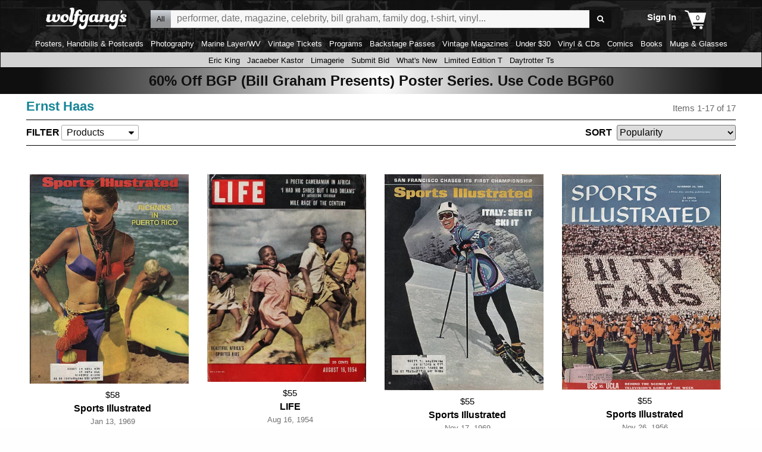

--- FILE ---
content_type: text/css
request_url: https://www.wolfgangs.com/wolfgangs.css/01-01-general.css?cb=38fjjjf
body_size: 5605
content:
*, *:before, *:after { -webkit-box-sizing:border-box;-moz-box-sizing:border-box;box-sizing:border-box;outline:none; }
/*html {scrollbar-width: none;}
html::-webkit-scrollbar {display:none; max-width:100%;overflow-x:hidden;}
body::-webkit-scrollbar {display:none; max-width:100%;overflow-x:hidden;}
body {max-width:1200px !important;margin: 0 auto !important; background-color:snow;    overflow-x: hidden; -ms-overflow-style: none;   
    scrollbar-width: none;   
    }
::-webkit-scrollbar {
    width: 0;  
    background: transparent;  
}
 
::-webkit-scrollbar-thumb {
    background: #FF0000;
}
*/
.grid-container {padding-left:.25rem !important; padding-right:.25rem !important;max-width:1200px;   /* overflow-x: hidden; -ms-overflow-style: none;  /* Internet Explorer 10+ */
    scrollbar-width: none; */ /* Firefox */}
a.non, a.non:visited, a.non:active, a.non:hover { color:#ffffff;text-decoration:none; }
a.und, a.und:visited, a.und:active, a.und:hover { color:inherit;text-decoration:underline; }
a.ovr, a.ovr:visited, a.ovr:active { color:inherit;text-decoration:none; } a.ovr:hover { color:inherit;text-decoration:underline; }
.font { font-size:16px; }
.font-s { font-size:12px; }
.font-l { font-size:20px; }
.center { text-align:center; }
.nof { margin:0;padding:0;list-style:none; }
.nof > li { margin:0;padding:0;display:block; }
.white-text {    color: #ffffff;}

 .special-scroller a.non:hover { color:#ffffff !important;text-decoration:none; }

h1.home-about {margin-left: 6px;line-height: 0.6;margin-bottom:8px;}
.home-about.wrapper {margin:6px 6px 20px 6px;  background-color: #000000; padding-bottom:0;display: flex; flex-wrap: wrap;}
.home-about .embed	{margin-right: 0;}
.home-about .responsive-embed-container.container {margin: 0 !important;width: 50%;}
.home-about .embed-wrapper {margin-bottom:0;}
.home-about .description {margin-top:0 !important;width: 50% !important;margin-top:6px;color:#ffffff;margin:0;padding: 0 10px 10px 10px;background-color: #0f0f0f;

/* background-color: rgba(15, 15, 15, .6);    background-blend-mode: darken;background-image: url('https://images.wolfgangsvault.com/wvfeatures/bg-bg.jpg'); */}
.home-about .responsive-embed {margin-bottom:0 !important;}
.home-about .quote {.margin-top: 6px;font-size: 18px;}
.home-about p {margin-bottom:0;}

@media screen and (max-width: 39.9375em) {
	.home-about .responsive-embed-container.container { width: 100%;}
	.home-about .description {width: 100% !important;}
}

#music-section-menu li a {color:#000000;}
.channel-essentials a {color:#000000;}
.site-body {background-color:#ffffff;}
/*.site-body .gradient {/background: rgb(210,215,221);
background: linear-gradient(180deg, rgba(210,215,221,1) 0%, rgba(12,13,13,1) 61%);}  */
.no-border {border:none !important;}
.ui-search-autocomplete {z-index: 9000;}
#page-screen, .site-header .screen { display:none;position:fixed;width:100%;height:100%;background:rgba(0,0,0,0.5);z-index:2;top:0; }
.screen .site-header .screen { z-index:10;position:absolute;height:calc(100% + 1px); }
.screen #page-screen, .screen .site-header .screen { display:block; }
input { -webkit-border-radius:0; }
body.disable-scrolling { height:100%;overflow:hidden; }

.spinnerLoadingDialog { margin:0 calc(50% - 33px);top:50vh;text-align:center;position:fixed;width:66px;height:66px;background:#000;background:rgba(0,0,0,0.7);overflow:hidden;z-index:100;text-align:center;-moz-border-radius:10px;-webkit-border-radius:10px;border-radius:10px; }
.spinnerLoadingDialog .text { display:block;display:none; }
.spinnerLoadingDialog canvas { width:132px;height:66px;margin:0 -33px; }

.landing-text-section, .landing-search-lists, .landing-standard, .no-carousel, #landing-page .list { margin-bottom:1rem; }
.daytrotter-section .main-hed, #daytrotter-landing-page .live-stream-container .header, .landing-text-section .main-hed, .landing-search-lists .main-hed, .landing-standard .main-hed, .no-carousel .main-hed, .list-bulleted-01 .main-hed, .list-mixed-01 .main-hed, #landing-page .featured-artist .main-hed { font-family:'Open Sans',sans-serif;margin:0 0 14px;/*border:1px solid lightgray*/;font-size:12pt; }/* border:solid #000;border-width:0 0 1px; */
.daytrotter-section .main-hed b, .daytrotter-section .main-hed h2, #daytrotter-landing-page .live-stream-container .header b, #daytrotter-landing-page .live-stream-container .header h2, .landing-text-section .main-hed b, .landing-text-section .main-hed h2, .landing-search-lists .main-hed b, .landing-search-lists .main-hed h2, .landing-standard .main-hed b, .landing-standard .main-hed h2, .landing-standard .main-hed h1, .landing-standard .main-hed h2, .no-carousel .main-hed b, .no-carousel .main-hed h2, .list-bulleted-01 .main-hed b, .list-bulleted-01 .main-hed h2, .list-mixed-01 .main-hed b, .list-mixed-01 .main-hed h2, #landing-page .featured-artist .main-hed b, #landing-page .featured-artist .main-hed h2 { font-weight:600;font-size:24px;display:inline-block;border:solid #000;border-width:0 0 4px;margin:0 0 -5px;padding:0 0 3px;width: 100%; }
.daytrotter-section .main-hed .see-more, .landing-standard .main-hed .see-more, .no-carousel .main-hed .see-more, .list-bulleted-01 .main-hed .see-more, .list-mixed-01 .main-hed .see-more { display:inline-block;vertical-align:baseline;color:#158496;font-size:13px;font-family:'Open Sans',sans-serif;margin:8px 0 0;padding:0 15px 0; }

.landing-standard .main-hed  {padding: 4px 4px 0 4px !important;width:100% !important;margin-top:8px;background-color:whitesmoke;}
.landing-standard .main-hed p  {margin:0; padding:0;line-height: 1.25 !important;font-size:11pt !important;}


.landing-standard .main-hed p:empty:before {
  content: ' ';
  white-space: pre;
}
.landing-standard .main-hed ul p:empty:before {
	content: '';
  height:0;
}
.landing-standard .main-hed h2 {font-size:14pt !important;border:none;line-height: 1;color:#158496; margin-bottom:6px;border-bottom: solid 1px #158496;width:100%;}
.landing-standard .main-hed h2 a {text-decoration:none;color:#158496;padding: 0 0 2px 0;}
.landing-standard .main-hed h2 a:visited {text-decoration:none;color:#158496;}
.landing-standard .main-hed ul,.landing-standard .main-cell ul{list-style-type:none;padding-left:0;font-size:11pt;margin-left: 8px;list-style-type: disclosure-closed;list-style-position: inside;}
.landing-standard .main-hed ul li::marker,.landing-standard .main-cell ul li::marker{color:#158496;}
.landing-standard .main-hed ul li,.landing-standard .main-cell ul li {margin-bottom:8px;line-height:100%;}
.no-carousel, #landing-page .list { width:100%; }
.no-carousel ul { display:flex;flex-direction:row;flex-wrap:wrap; }
.no-carousel ul li { display:block;flex-wrap:wrap;align-content:flex-start;text-align:center; }
.no-carousel ul li:first-child { margin-left:0 !important; }


.no-carousel ul li .details { flex-wrap:wrap; }
.no-carousel ul li h3 { display:flex;margin:0;padding:0; }
.no-carousel .image { max-width:100%;display:flex;margin:0; } /* margin:auto; */
.no-carousel .image img { max-width:96%;align-self:baseline;     max-height: calc(66vw)}
.no-carousel:not(.sixteen-by-nine) .image {  width:100%;display:block; } /* min-height:520px; min-height:460px; max-height:460px;*/
.no-carousel:not(.sixteen-by-nine) .image.collector-star-fudge { top:-60px;position:relative;} /* min-height:520px; */
.no-carousel:not(.sixteen-by-nine) .image.collector-star {width:60px;height:60px;position:relative;top:-10px;left:-10px;z-index:99999;min-height:revert;}
.no-carousel:not(.sixteen-by-nine) a.collector-marker-link{text-align:center; width:100%; min-height:20px;color:#ffffff;display: flex;align-items: center;justify-content: center;}


.no-carousel:not(.sixteen-by-nine) .collector-marker{ padding: 0 4px;text-align:center; width:150px;display:block; min-height:20px;color:#decd09 ;background-color:#158496;background: linear-gradient(0deg, rgba(21,119,150,1) 0%, rgba(21,150,146,1) 100%); }
.no-carousel:not(.sixteen-by-nine) .collector-marker-not{  width:50%;display:block; min-height:20px;background-color:#ffffff;;margin-left:5px;}


.row2 .no-carousel:not(.sixteen-by-nine) .image { min-height:200px; }
.no-carousel:not(.sixteen-by-nine) ul:not(.search-results) .image img { align-self:center ; } /* height:300px;*/
.no-carousel:not(.sixteen-by-nine) ul:not(.nof search-results twofixed) .image img { align-self:center ;height(50vh);} /* height:300px; ;width:90% ;max-height:400px; */
.no-carousel:not(.sixteen-by-nine) ul:not(.nof search-results twofixed) .image-pad{ max-height:480px;padding-left:10px;} /* height:300px; ;width:90% */
.no-carousel:not(.sixteen-by-nine) ul:not(.nof search-results twofixed) .image-pad-hidden{  display:block;} /* display:none; height:300px; ;width:90% */
.no-carousel ul li .details, .concertlisting1 ul li a:first-child { align-content:flex-start;display:flex;width:100%;margin-top:0.5rem;color:#000000; }
.no-carousel ul li .details b, .concertlisting1 ul li a:first-child b { font-family:'Open Sans',sans-serif;font-weight:400;font-size:11pt; }
.no-carousel ul li b.title, .no-carousel ul li b.performer { font-size:12pt;overflow:hidden;text-overflow:ellipsis;font-weight:600;width:100%;-webkit-line-clamp:2;-webkit-box-orient:vertical;display:-webkit-box;max-height:3em; }
.no-carousel ul li b.title, .no-carousel ul li b.producttype { font-size:12pt;overflow:hidden;text-overflow:ellipsis;font-weight:600;width:100%;-webkit-line-clamp:2;-webkit-box-orient:vertical;display:-webkit-box;max-height:3em;color:#707070; }


.no-carousel:not(.sixteen-by-nine) ul li b.performer { text-align:center;  }

.no-carousel:not(.sixteen-by-nine) ul li b.cgcrating { text-align:center; display:block; }
.no-carousel:not(.sixteen-by-nine) ul li b.subseries { text-align:center;  display:block; }
.no-carousel:not(.sixteen-by-nine) ul li b.productsubtypename { text-align:center;  display:block; font-weight:bold;}

.no-carousel ul li b.date {font-size:10pt;overflow:hidden;text-overflow:ellipsis;font-weight:normal;width:100%;-webkit-line-clamp:2;-webkit-box-orient:vertical;display:-webkit-box;max-height:3em;color:#707070;   }
.no-carousel ul li b.date:beforex { display:block;font-size:24px;margin:-1px 0.25em 1px 0;vertical-align:middle; }
.no-carousel ul li .price { justify-content:center;width:100%;text-align:center;display:flex;flex-direction:column; }
.no-carousel ul li .price .sale-marker {color:#de4848;font-weight:600;}
.no-carousel ul li .type { justify-content:center;width:100%;text-align:center; }
.no-carousel ul li .price > b { font-size:12pt;margin:0; }
.no-carousel ul li .price .oldprice { color:#888;text-decoration:line-through;width:100%; }
.no-carousel ul li .price .newprice { color:#dc0000;display:inline-block; }
.no-carousel ul li .price .newprice:before { content:"Now "; }*/
.no-carousel.sixteen-by-nine .image { width:100%;height:auto; }
.no-carousel.sixteen-by-nine .image img {  }
.no-carousel.sixteen-by-nine ul li .details b { display:flex;font-family:'Open Sans',sans-serif; }
.no-carousel.sixteen-by-nine ul li .details .title { font-weight:700;font-size:10pt;line-height:120%;margin:0 0 5px;color:#000;display:block; }
.no-carousel.sixteen-by-nine ul li .details .song { font-size:11px; }
.no-carousel.sixteen-by-nine ul li .details .subtitle { font-size:10pt;line-height:120%;display:block;font-weight:normal; }
.no-carousel.sixteen-by-nine ul li .details .date { font-size:12px;font-weight:600; }
.no-carousel.sixteen-by-nine ul li .details { background:transparent;color:#555;position:static;width:100%;height:auto;transition:none;padding:5px 0 0;text-align:left;flex-direction:column; }
.no-carousel ul li h3 + .details, .no-carousel.sixteen-by-nine ul li h3 + .details { margin-top:0;padding-top:0; }
.no-carousel.sixteen-by-nine ul li h3 .details .title { margin-bottom:2px; }
/*body:not(.mobile-useragent) div:not(.right-column-300) > .no-carousel:not(.sixteen-by-nine) li .details { position:absolute;z-index:2;top:180px;display:none;width:100%;height:31px;overflow:hidden;text-align:center; }
body:not(.mobile-useragent) div:not(.right-column-300) > .no-carousel:not(.sixteen-by-nine) .details:before { display:block;margin:0 10px;content:'More info';font-size:13px;line-height:29px;box-shadow:0 1px 0 rgba(255,255,255,.6) inset;border:solid 1px #000;-moz-border-radius:2px;-webkit-border-radius:2px;border-radius:2px;background: #f7f8fa; background: -moz-linear-gradient(top,  #f7f8fa 0%, #e7e9ec 100%); background: -webkit-linear-gradient(top,  #f7f8fa 0%,#e7e9ec 100%); background: linear-gradient(to bottom,  #f7f8fa 0%,#e7e9ec 100%); filter: progid:DXImageTransform.Microsoft.gradient( startColorstr='#f7f8fa', endColorstr='#e7e9ec',GradientType=0 ); }
body:not(.mobile-useragent) div:not(.right-column-300) > .no-carousel:not(.sixteen-by-nine) .details b { display:none; } 
body:not(.mobile-useragent) div:not(.right-column-300) > .no-carousel:not(.sixteen-by-nine) .details { top:141px; }
body:not(.mobile-useragent) div:not(.right-column-300) > .no-carousel:not(.sixteen-by-nine) li.hover .details { display:block; }
body:not(.mobile-useragent) div:not(.right-column-300) > .no-carousel.sixteen-by-nine .details { display:flex; }*/

.list-bulleted-01 ul {  }
.list-bulleted-01 ul li { margin:0;padding:0;break-inside:avoid-column;-webkit-column-break-inside: avoid;page-break-inside: avoid;break-inside: avoid; }
.list-bulleted-01 ul li, .list-bulleted-01 ul li * { break-inside:avoid; }
.list-bulleted-01 ul li a:before { display:none; }
.list-bulleted-01 ul li a { display:flex;flex-wrap:wrap;overflow:hidden;white-space:nowrap;text-overflow:ellipsis; }
.list-bulleted-01 ul li a b { white-space:nowrap;text-overflow:ellipsis;overflow:hidden;display:block;font-family:'Open Sans',sans-serif;font-weight:400; }
.list-bulleted-01 ul li .artist { color:#000;font-size:11pt;font-weight:600;width:100%; }
.list-bulleted-01 ul li .date { color:#000;font-size:10pt; }

.list-mixed-01 ul { list-style:none;margin:0;padding:0; }
.list-mixed-01 ul li { margin:0;padding:3px 10px 5px 0; }
.list-mixed-01 ul li, .list-mixed-01 ul li * { break-inside:avoid; color:#000000;}
.list-mixed-01 ul li a { white-space:nowrap;overflow:hidden;text-overflow:ellipsis;margin:0;padding:6px 0 3px;display:flex;flex-wrap:wrap;overflow:hidden; }
.list-mixed-01 ul li a:before { display:inline-block;float:left; }
.list-mixed-01 ul li a.icon-audio:before { margin:3px 6px 0 6px;font-size:30px; }
.list-mixed-01 ul li a.icon-video:before { margin:7px 14px 0 8px;font-size:20px; }
.list-mixed-01 ul li a b { white-space:nowrap;text-overflow:ellipsis;display:flex;width:100%;font-family:'Open Sans',sans-serif;font-weight:400; }
.list-mixed-01 ul li a .mc { white-space:nowrap;text-overflow:ellipsis;display:flex;flex-wrap:wrap;overflow:hidden;width:calc(100% - 42px); }
.list-mixed-01 ul li a .artist, .list-mixed-01 ul li a .venue { font-size:11pt;line-height:140%; }
.list-mixed-01 ul li .artist { font-weight:700; }
.list-mixed-01 ul li .venue { font-family:'Open Sans',sans-serif; }
.list-mixed-01 ul li .date { font-size:10pt;width:100%; }

.standard-menu { font-family:'Open Sans',sans-serif;font-size:11pt;width:100%; }
.standard-menu:before { display:none; }
.standard-menu > li, .standard-menu > ul > li { background:#e4e4e4;padding-left:20px;color:#158496; }
 .standard-menu a.non:visited {color:#158496; }
  .standard-menu a.non:hover {color:#158496; }
    .standard-menu .active a.non {color:#ffffff; }
	  .standard-menu .active a.non:visited {color:#ffffff; }
	  	  .standard-menu .active a.non:hover {color:#ffffff; }
		  	  .standard-menu a.non {color:#ffffff; }
			  
.standard-menu > div.main-nav-header, .standard-menu > li.header, .standard-menu > ul > li.header, .standard-menu > div.header { background:#3c3c3c;color:#FFF;/*border:solid #e4e4e4;border-width:3px 0 0;*/ }
.standard-menu > div.main-nav-header:first-child, .standard-menu > li.header:first-child, .standard-menu > ul > li.header:first-child, .standard-menu > div.header:first-child { border:none; }
.standard-menu > li.active { background:#158496;color:#ffffff; }
.standard-menu > li > a, .standard-menu > ul > li > a, .standard-menu > li.header b { display:block;padding:5px 0 6px;font-weight:normal; }
.standard-menu > div.main-nav-header, .standard-menu > div.header, .standard-menu > ul > li.header { display:block;padding:5px 0 6px 20px;font-size:14px; }
.standard-menu > li.bold a { display:block;padding:5px 0 6px;font-size:14px;color:#158496; }
.standard-menu > div.main-nav-header, .standard-menu > div.header, .standard-menu > ul > li.header { display:block;padding:5px 0 6px 20px;font-size:12pt;background:#3c3c3c;color:#FFF; }

#error-page { padding:30px 200px;text-align:center; }
#error-page h1 { font-family:'Open Sans',sans-serif;font-weight:700;display:inline-block;color:#FFF;background:#158496;font-size:26px;padding:15px 30px;margin:0 0 1em; }
#error-page p { margin:0 0 1em; }
#error-page p.large { font-size:22px;font-weight:bold; }
#error-page ul { text-align:left;list-style-position:outside;padding:0 0 0 20px; }
#error-page ul li { font-size:16px;margin:0 0 15px; }
#error-page a:not(.button) { color:#158496; }

ul.social-footer {overflow:hidden;display: inline-block;width:100%;padding:0;}
ul.social-footer li {width:48px;height:48px;margin:0;padding:0;display: inline-block;}
ul.social-footer li a {width:48px;height:48px;margin:0;padding:0;}
ul.social-footer li.fb{background-color:yellow;overflow:hidden;background: url('https://images.wolfgangsvault.com/wvfeatures/site/social-icons-48-g-313x84.png') 0 0;}
ul.social-footer li.ig{background-color:yellow;overflow:hidden;background: url('https://images.wolfgangsvault.com/wvfeatures/site/social-icons-48-g-313x84.png') -53px 0;}
ul.social-footer li.pi{background-color:yellow;overflow:hidden;background: url('https://images.wolfgangsvault.com/wvfeatures/site/social-icons-48-g-313x84.png') -106px 0;}
ul.social-footer li.tw{background-color:yellow;overflow:hidden;background: url('https://images.wolfgangsvault.com/wvfeatures/site/social-icons-48-g-313x84.png') -159px 0;}

@media screen and (max-width: 39.9375em) { /* small only */

  #catalog-detail-page .supplemental.text .header, .daytrotter-section .main-hed, #daytrotter-landing-page .live-stream-container .header, .landing-text-section .main-hed, .landing-search-lists .main-hed, .landing-standard, .no-carousel .main-hed, .list-bulleted-01 .main-hed, .list-mixed-01 .main-hed, .list-mixed-02 .main-hed, #landing-page .featured-artist .main-hed { border:none !important;margin:0 0 0.5rem !important; }
  #catalog-detail-page .supplemental.text .header b, #catalog-detail-page .supplemental.text .header h2, .daytrotter-section .main-hed b, .daytrotter-section .main-hed h2, #daytrotter-landing-page .live-stream-container .header b, #daytrotter-landing-page .live-stream-container .header h2, .landing-text-section .main-hed b, .landing-text-section .main-hed h2, .landing-search-lists .main-hed b, .landing-search-lists .main-hed h2, .landing-standard .main-hed b, .landing-standard .main-hed h2, .no-carousel .main-hed b, .no-carousel .main-hed h2, .list-bulleted-01 .main-hed b, .list-bulleted-01 .main-hed h2, .list-mixed-01 .main-hed b, .list-mixed-01 .main-hed h2, .list-mixed-02 .main-hed b, .list-mixed-02 .main-hed h2, #landing-page .featured-artist .main-hed b, #landing-page .featured-artist .main-hed h2 { font-weight:600 !important; /*border:none !important;*/margin:0 !important;padding:0 !important; /* display:inline !important; */o }
  .daytrotter-section .main-hed .see-more, .landing-standard .main-hed .see-more, .no-carousel .main-hed .see-more, .list-bulleted-01 .main-hed .see-more, .list-mixed-01 .main-hed .see-more, .list-mixed-02 .main-hed .see-more { float:none;margin:-7px 0 7px 10px;padding:0px 8px 1px; }

  .no-carousel ul { flex-wrap:wrap; }
    .no-carousel li, #catalog-detail-page .no-carousel li, #music-landing-page .no-carousel:not(.sixteen-by-nine) ul li { width:calc(50% - 0.5rem);margin-bottom:0.5rem; }
	
	  .no-carousel  ul.twofixed li, #catalog-detail-page .no-carousel li, #music-landing-page .no-carousel:not(.sixteen-by-nine) ul.twofixed li { width:calc(100%);margin-bottom:0.5rem; }
	  
	  
  .no-carousel li, #catalog-detail-page .no-carousel li, #music-landing-page .no-carousel:not(.sixteen-by-nine) ul.two li { width:100%;margin-bottom:2.0rem; }
  .no-carousel li:nth-child(2n), #catalog-detail-page .no-carousel not(.max-two) li:nth-child(6n + 1) { margin-left:1.5rem; }
  .no-carousel.sixteen-by-nine ul li .image, .no-carousel.sixteen-by-nine ul li .image img { max-height:100%; }
  .no-carousel.sixteen-by-nine li { width:100%;margin-left:0; }
  .no-carousel:not(.sixteen-by-nine) a { height:auto;} /* min-height:320px;  */
.no-carousel:not(.sixteen-by-nine) .image { width:100%;} /* min-height:320px;  */
  .list-bulleted-01 ul li a .artist { font-size:11pt; }
  .list-bulleted-01 ul li a .date { font-size:10pt; }

  .standard-menu { display:none;position:absolute;z-index:100;top:0;left:0;right:0;background:#e8e8e8;-moz-box-shadow:-5px 5px 5px rgba(0,0,0,0.3);-webkit-box-shadow:-5px 5px 5px rgba(0,0,0,0.3);box-shadow:-5px 5px 5px rgba(0,0,0,0.3); }
  .standard-menu:before { display:block;position:absolute;font-size:24px;color:#3c3c3c;left:0;top:-16px; }
  .standard-menu > li, .standard-menu > ul > li { padding:0 20px; }
  .standard-menu li:not(.header) {  }
  .standard-menu li:not(.header) a { display:block;padding:3px 0;font-size:12pt; }
  .standard-menu li:not(.header):not(.pre-header):not(:last-child) a { border:solid #CCC;border-width:0 0 1px; }
  .standard-menu li.header a { padding:3px 0 4px; }
  .standard-menu li.active { border:none;margin:-1px 0 0; }
  .standard-menu li.active a { border-color:#158496 !important; }
  .standard-menu > li:last-child { border:solid #e4e4e4;border-width:0 0 3px; }
  .standard-menu > li:last-child a { border:none; }

  #music-section-menu-bar { position:absolute;top:-32px;left:-10px;right:-10px;border:solid #DDD;border-width:0 0 1px;font-family:'Open Sans',sans-serif;font-weight:700;font-size:17px;display:block;padding:3px 10px;width:320px;height:32px;text-transform:uppercase;text-align:center; }
  #music-section-menu-bar.has-subtitle { height:46px;top:-46px; }
  #music-section-menu-bar span { display:block;font-size:65%;text-transform:capitalize;font-weight:300;margin:-2px auto; }
  #music-section-menu-bar .icon-down-open { font-size:12px;display:inline-block;margin:0 -20px 0 3px;color:#666; }
  #catalog-results-page .mobile-search-top.with-sorting .sorting { margin-top:5px; }
  #music-section-menu:before { left:68.3%; }
  #account-section-menu-bar { position:absolute;top:0;left:0;right:0;border:solid #DDD;border-width:0 0 1px;font-family:'Open Sans',sans-serif;font-weight:700;font-size:17px;display:block;padding:3px 10px;width:320px;height:32px;text-transform:uppercase;text-align:center; }
  #account-section-menu-bar:before { margin:-2px 7px 2px 0;vertical-align:middle;font-size:21px; }
  #account-section-menu-bar .icon-down-open { font-size:12px;display:inline-block;margin:0 -20px 0 3px;color:#666; }
  .account-page #account-section-menu { left:72.5px;top:32px;width:175px; }
  .account-page #account-section-menu:before { left:124px; }

  #error-page { padding:30px 10px; }
}

@media screen and (max-width: 63.9375em) { /* Medium and Small only */
  .no-carousel:not(.sixteen-by-nine) ul li .details { justify-content:space-evenly;color:#000000; }
  .no-carousel.sixteen-by-nine ul li .image, .no-carousel.sixteen-by-nine ul li .image img { width:100%; }
  .no-carousel.sixteen-by-nine ul li .details { padding:0; }
  .no-carousel.sixteen-by-nine ul li .details .title, .no-carousel.sixteen-by-nine ul li .details .subtitle { font-size:11pt; }
  .no-carousel.sixteen-by-nine ul li .details .subtitle { font-weight:normal;max-height:100%;line-height:120%;font-size:10pt; }
  .no-carousel.sixteen-by-nine ul li .details .song { width:100%; }
  .no-carousel ul li .price, .no-carousel ul li .price .oldprice, .no-carousel ul li .price .newprice { font-size:10pt; }

  .list-bulleted-01 ul { list-style:none;margin:0;padding:0; }
  .list-bulleted-01 ul li:nth-child(2n+1) { background:#f7f7f7; }
  .list-bulleted-01 ul li:nth-child(n+6) { display:none; }
  .list-bulleted-01 ul li a { padding:3px 10px 5px; }
  .list-bulleted-01 ul li .artist { width:100%; }

  .list-mixed-01 ul li:before { display:none; }
  .list-mixed-01 ul li:nth-child(2n+1) { background:#f7f7f7; }
  .list-mixed-01 ul li:nth-child(n+13) { display:none; }/* changed from +6 (5 items) to +13 (12 items) per Matt*/
  .list-mixed-01 ul li .artist, .list-mixed-01 ul li .venue { width:auto; }
  .list-mixed-01 ul li .venue:before { content:'-';padding:0 3px;font-size:inherit;font-family:inherit;display:inline; }
  .list-mixed-01 ul li .ol { flex-wrap:nowrap; }
  .list-mixed-01 ul li .ol b { display:block;overflow:hidden; }
 /* .no-carousel:not(.sixteen-by-nine) a {  min-height:auto; height:auto;}*/
.no-carousel:not(.sixteen-by-nine) .image {  min-height:auto;  height:auto;max-height:fit-content;} /* width:96%; min-height:300px; max-height:fit-content; */
  #error-page { padding:30px 10px; }
}

@media screen and (min-width: 40em) and (max-width: 63.9375em) { /* Medium only */
.no-carousel:not(.sixteen-by-nine) .image {  min-height:auto;  max-height:calc(60vw);} /* min-height:calc(60vw) width:96%; min-height:300px; max-height:fit-content; */
}

@media screen and (min-width: 40em) { /* Medium up */
  .no-carousel li { width:calc(25% - 0.38rem); }
  .no-carousel li, #music-landing-page .no-carousel ul li { margin-bottom:0.5rem;margin-left:0.5rem; }
  .no-carousel li:nth-child(4n+1) { margin-left:0; }
  .right-column-300:not(.sixteen-by-nine) .no-carousel ul { flex-wrap:wrap; }
  .right-column-300:not(.sixteen-by-nine) .no-carousel ul li:nth-child(4n+1) { margin-left:0; }
     .no-carousel  ul.twofixed li, #catalog-detail-page .no-carousel li, #music-landing-page .no-carousel:not(.sixteen-by-nine) ul.twofixed li { margin-bottom:0.5rem; } /* width:calc(100%); */

    .no-carousel li, #catalog-detail-page .no-carousel li, #music-landing-page .no-carousel:not(.sixteen-by-nine) ul.two li { width:calc(32%);margin-bottom:2.0rem; }
	.no-carousel .image { max-width:96%;align-self:baseline;    } /* height: calc(60vw)*/
	.no-carousel .image img { max-width:96%;align-self:baseline;     max-height: calc(60vw)}
}

@media screen and (min-width: 64em) { /* Large and up */
  .no-carousel ul li { margin-left:0.5rem; }
  .no-carousel ul li:first-child { margin-left:0; }
  .list-bulleted-01 ul { margin:0;padding:0;font-size:20pt;list-style-position:outside;list-style-type:square; }
  .list-bulleted-01 ul li { margin:0 0 0.5rem 25px;padding:0; }
  .list-bulleted-01 ul li a { padding:2px 0 5px; }
  .list-mixed-01 ul li a b b { width:100%;overflow:hidden;display:block; }
  .standard-menu { display:block !important; }
   .no-carousel .image { max-width:96%;align-self:baseline;     max-height: calc(42vw)}
  .no-carousel .image img { max-width:96%;align-self:baseline;     max-height: calc(42vw)}
}



#mc_embed_signup{background:#fff; false;clear:left; font:14px Helvetica,Arial,sans-serif; width: 600px; margin-left:1rem;}
 #mc_embed_signup_buttons{background:#fff; false;clear:left; font:14px Helvetica,Arial,sans-serif; width: 600px; margin-left:1rem;}
#mc_embed_shell h2 {font-size: 22px;color: #158496;}
#mc_embed_signup .mc-field-group.input-group label { margin-left: 6px;}
#mc_embed_signup .button {color: #ffffff;background-color: #158496 !important; }
#mc_embed_shell .data {margin-bottom:6px;}
#mc_embed_shell ul  {list-style: none;}
#mc_embed_shell .data .label{width:70px;font-weight:600;display: inline-block;}
#mc_embed_shell  p {background-color:#ffffff !important;color:#000000 !important;margin:0 !important; padding:0 !important;}
#mc_embed_shell #submit-btn, #mc_embed_shell #submit-btn-unsub {color: #ffffff;background-color: #158496 !important;width:200px;padding-top:4px;padding-bottom:4px;border:none;}
#mc_embed_shell .data input {width:250px;}
#mc_embed_shell .msg {font-size: 16px;
    margin-bottom: 10px;
    color: #158496;
}

--- FILE ---
content_type: text/javascript
request_url: https://www.wolfgangs.com/wolfgangs.js/01-01-02-ajax-hook.js?cb=38fjjjf
body_size: 625
content:
/* I modified https://github.com/browserstate/ajaxify to remove the polyfill requirement, and for specific site applications */

wolfgangs.ajaxify = wolfgangs.ajaxify || {
    "enabled": false
};

wolfgangs.ajaxify.pages = [];
wolfgangs.ajaxify.pages.push(window.location.href.replace(window.location.protocol + '//' + window.location.hostname, ''));

wolfgangs.ajaxify.errorOffset = 70;

wolfgangs.ajaxify.goto = function (url, callback, error) {
    "use strict";
    if (callback) {
        if (wolfgangs.ajaxify.spinnerId) { /* remove spnner if present to not double-up */
            wolfgangs.spinner.dialog.destroy(wolfgangs.ajaxify.spinnerId);
        }
        wolfgangs.ajaxify.spinnerId = wolfgangs.spinner.dialog.create("loading&#8230;");
        jQuery.ajax({
            "url": url,
            "success": function (data) {
                "use strict";
                wolfgangs.spinner.dialog.check(wolfgangs.ajaxify.spinnerId, true);
                callback(data, url);
                var $errors = jQuery(".error"); /* scroll up to the error if necessary */
                if ($errors.length) {
                    jQuery(window).scrollTop($errors.eq(0).offset().top - wolfgangs.ajaxify.errorOffset);
                } else {
                    // force a scroll to the top of the page
                    window.scrollTo(0, 0);
                }
            },
            "error": error
        });
    } else {
        if (wolfgangs.ajaxify.enabled) {
            jQuery(window).trigger("statechange", url);
        } else {
            window.location.href = url;
        }
    }
};

/* rest of this JS is in authenticated.js */
